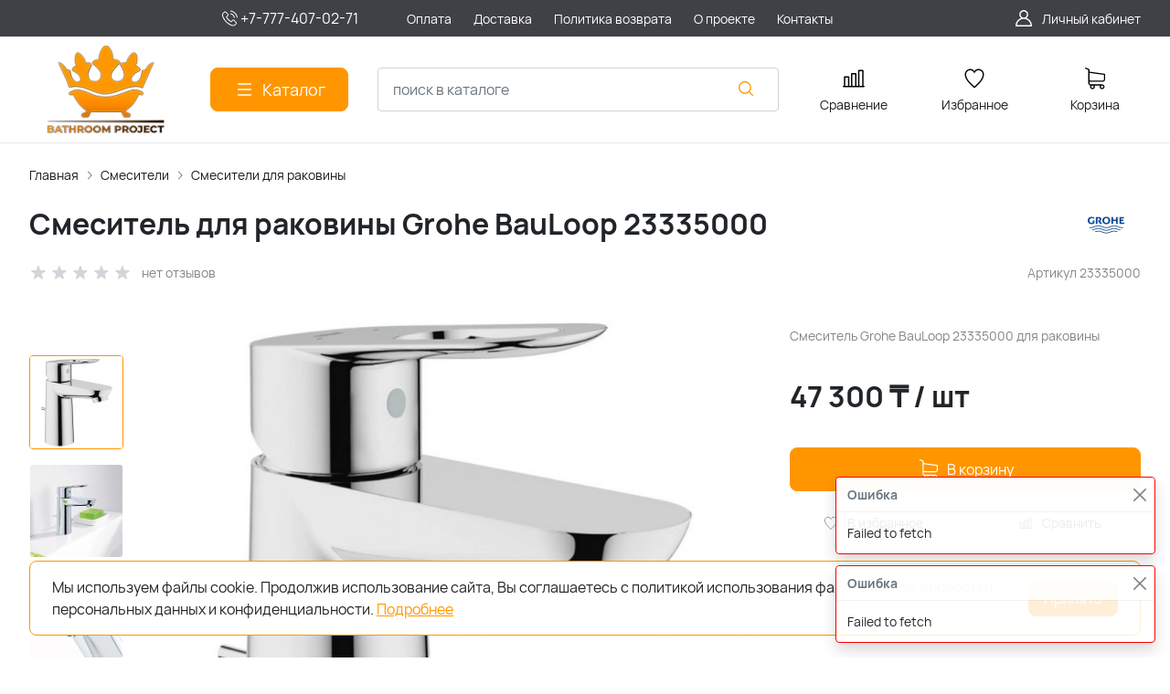

--- FILE ---
content_type: text/html; charset=utf-8
request_url: https://www.google.com/recaptcha/api2/anchor?ar=1&k=6LcetnEqAAAAANgYUfVS0ayZxPnjODZVSnxq9Yci&co=aHR0cHM6Ly9iLXByb2plY3Qua3o6NDQz&hl=en&v=PoyoqOPhxBO7pBk68S4YbpHZ&size=invisible&anchor-ms=20000&execute-ms=30000&cb=xqbnvaq62hxa
body_size: 48901
content:
<!DOCTYPE HTML><html dir="ltr" lang="en"><head><meta http-equiv="Content-Type" content="text/html; charset=UTF-8">
<meta http-equiv="X-UA-Compatible" content="IE=edge">
<title>reCAPTCHA</title>
<style type="text/css">
/* cyrillic-ext */
@font-face {
  font-family: 'Roboto';
  font-style: normal;
  font-weight: 400;
  font-stretch: 100%;
  src: url(//fonts.gstatic.com/s/roboto/v48/KFO7CnqEu92Fr1ME7kSn66aGLdTylUAMa3GUBHMdazTgWw.woff2) format('woff2');
  unicode-range: U+0460-052F, U+1C80-1C8A, U+20B4, U+2DE0-2DFF, U+A640-A69F, U+FE2E-FE2F;
}
/* cyrillic */
@font-face {
  font-family: 'Roboto';
  font-style: normal;
  font-weight: 400;
  font-stretch: 100%;
  src: url(//fonts.gstatic.com/s/roboto/v48/KFO7CnqEu92Fr1ME7kSn66aGLdTylUAMa3iUBHMdazTgWw.woff2) format('woff2');
  unicode-range: U+0301, U+0400-045F, U+0490-0491, U+04B0-04B1, U+2116;
}
/* greek-ext */
@font-face {
  font-family: 'Roboto';
  font-style: normal;
  font-weight: 400;
  font-stretch: 100%;
  src: url(//fonts.gstatic.com/s/roboto/v48/KFO7CnqEu92Fr1ME7kSn66aGLdTylUAMa3CUBHMdazTgWw.woff2) format('woff2');
  unicode-range: U+1F00-1FFF;
}
/* greek */
@font-face {
  font-family: 'Roboto';
  font-style: normal;
  font-weight: 400;
  font-stretch: 100%;
  src: url(//fonts.gstatic.com/s/roboto/v48/KFO7CnqEu92Fr1ME7kSn66aGLdTylUAMa3-UBHMdazTgWw.woff2) format('woff2');
  unicode-range: U+0370-0377, U+037A-037F, U+0384-038A, U+038C, U+038E-03A1, U+03A3-03FF;
}
/* math */
@font-face {
  font-family: 'Roboto';
  font-style: normal;
  font-weight: 400;
  font-stretch: 100%;
  src: url(//fonts.gstatic.com/s/roboto/v48/KFO7CnqEu92Fr1ME7kSn66aGLdTylUAMawCUBHMdazTgWw.woff2) format('woff2');
  unicode-range: U+0302-0303, U+0305, U+0307-0308, U+0310, U+0312, U+0315, U+031A, U+0326-0327, U+032C, U+032F-0330, U+0332-0333, U+0338, U+033A, U+0346, U+034D, U+0391-03A1, U+03A3-03A9, U+03B1-03C9, U+03D1, U+03D5-03D6, U+03F0-03F1, U+03F4-03F5, U+2016-2017, U+2034-2038, U+203C, U+2040, U+2043, U+2047, U+2050, U+2057, U+205F, U+2070-2071, U+2074-208E, U+2090-209C, U+20D0-20DC, U+20E1, U+20E5-20EF, U+2100-2112, U+2114-2115, U+2117-2121, U+2123-214F, U+2190, U+2192, U+2194-21AE, U+21B0-21E5, U+21F1-21F2, U+21F4-2211, U+2213-2214, U+2216-22FF, U+2308-230B, U+2310, U+2319, U+231C-2321, U+2336-237A, U+237C, U+2395, U+239B-23B7, U+23D0, U+23DC-23E1, U+2474-2475, U+25AF, U+25B3, U+25B7, U+25BD, U+25C1, U+25CA, U+25CC, U+25FB, U+266D-266F, U+27C0-27FF, U+2900-2AFF, U+2B0E-2B11, U+2B30-2B4C, U+2BFE, U+3030, U+FF5B, U+FF5D, U+1D400-1D7FF, U+1EE00-1EEFF;
}
/* symbols */
@font-face {
  font-family: 'Roboto';
  font-style: normal;
  font-weight: 400;
  font-stretch: 100%;
  src: url(//fonts.gstatic.com/s/roboto/v48/KFO7CnqEu92Fr1ME7kSn66aGLdTylUAMaxKUBHMdazTgWw.woff2) format('woff2');
  unicode-range: U+0001-000C, U+000E-001F, U+007F-009F, U+20DD-20E0, U+20E2-20E4, U+2150-218F, U+2190, U+2192, U+2194-2199, U+21AF, U+21E6-21F0, U+21F3, U+2218-2219, U+2299, U+22C4-22C6, U+2300-243F, U+2440-244A, U+2460-24FF, U+25A0-27BF, U+2800-28FF, U+2921-2922, U+2981, U+29BF, U+29EB, U+2B00-2BFF, U+4DC0-4DFF, U+FFF9-FFFB, U+10140-1018E, U+10190-1019C, U+101A0, U+101D0-101FD, U+102E0-102FB, U+10E60-10E7E, U+1D2C0-1D2D3, U+1D2E0-1D37F, U+1F000-1F0FF, U+1F100-1F1AD, U+1F1E6-1F1FF, U+1F30D-1F30F, U+1F315, U+1F31C, U+1F31E, U+1F320-1F32C, U+1F336, U+1F378, U+1F37D, U+1F382, U+1F393-1F39F, U+1F3A7-1F3A8, U+1F3AC-1F3AF, U+1F3C2, U+1F3C4-1F3C6, U+1F3CA-1F3CE, U+1F3D4-1F3E0, U+1F3ED, U+1F3F1-1F3F3, U+1F3F5-1F3F7, U+1F408, U+1F415, U+1F41F, U+1F426, U+1F43F, U+1F441-1F442, U+1F444, U+1F446-1F449, U+1F44C-1F44E, U+1F453, U+1F46A, U+1F47D, U+1F4A3, U+1F4B0, U+1F4B3, U+1F4B9, U+1F4BB, U+1F4BF, U+1F4C8-1F4CB, U+1F4D6, U+1F4DA, U+1F4DF, U+1F4E3-1F4E6, U+1F4EA-1F4ED, U+1F4F7, U+1F4F9-1F4FB, U+1F4FD-1F4FE, U+1F503, U+1F507-1F50B, U+1F50D, U+1F512-1F513, U+1F53E-1F54A, U+1F54F-1F5FA, U+1F610, U+1F650-1F67F, U+1F687, U+1F68D, U+1F691, U+1F694, U+1F698, U+1F6AD, U+1F6B2, U+1F6B9-1F6BA, U+1F6BC, U+1F6C6-1F6CF, U+1F6D3-1F6D7, U+1F6E0-1F6EA, U+1F6F0-1F6F3, U+1F6F7-1F6FC, U+1F700-1F7FF, U+1F800-1F80B, U+1F810-1F847, U+1F850-1F859, U+1F860-1F887, U+1F890-1F8AD, U+1F8B0-1F8BB, U+1F8C0-1F8C1, U+1F900-1F90B, U+1F93B, U+1F946, U+1F984, U+1F996, U+1F9E9, U+1FA00-1FA6F, U+1FA70-1FA7C, U+1FA80-1FA89, U+1FA8F-1FAC6, U+1FACE-1FADC, U+1FADF-1FAE9, U+1FAF0-1FAF8, U+1FB00-1FBFF;
}
/* vietnamese */
@font-face {
  font-family: 'Roboto';
  font-style: normal;
  font-weight: 400;
  font-stretch: 100%;
  src: url(//fonts.gstatic.com/s/roboto/v48/KFO7CnqEu92Fr1ME7kSn66aGLdTylUAMa3OUBHMdazTgWw.woff2) format('woff2');
  unicode-range: U+0102-0103, U+0110-0111, U+0128-0129, U+0168-0169, U+01A0-01A1, U+01AF-01B0, U+0300-0301, U+0303-0304, U+0308-0309, U+0323, U+0329, U+1EA0-1EF9, U+20AB;
}
/* latin-ext */
@font-face {
  font-family: 'Roboto';
  font-style: normal;
  font-weight: 400;
  font-stretch: 100%;
  src: url(//fonts.gstatic.com/s/roboto/v48/KFO7CnqEu92Fr1ME7kSn66aGLdTylUAMa3KUBHMdazTgWw.woff2) format('woff2');
  unicode-range: U+0100-02BA, U+02BD-02C5, U+02C7-02CC, U+02CE-02D7, U+02DD-02FF, U+0304, U+0308, U+0329, U+1D00-1DBF, U+1E00-1E9F, U+1EF2-1EFF, U+2020, U+20A0-20AB, U+20AD-20C0, U+2113, U+2C60-2C7F, U+A720-A7FF;
}
/* latin */
@font-face {
  font-family: 'Roboto';
  font-style: normal;
  font-weight: 400;
  font-stretch: 100%;
  src: url(//fonts.gstatic.com/s/roboto/v48/KFO7CnqEu92Fr1ME7kSn66aGLdTylUAMa3yUBHMdazQ.woff2) format('woff2');
  unicode-range: U+0000-00FF, U+0131, U+0152-0153, U+02BB-02BC, U+02C6, U+02DA, U+02DC, U+0304, U+0308, U+0329, U+2000-206F, U+20AC, U+2122, U+2191, U+2193, U+2212, U+2215, U+FEFF, U+FFFD;
}
/* cyrillic-ext */
@font-face {
  font-family: 'Roboto';
  font-style: normal;
  font-weight: 500;
  font-stretch: 100%;
  src: url(//fonts.gstatic.com/s/roboto/v48/KFO7CnqEu92Fr1ME7kSn66aGLdTylUAMa3GUBHMdazTgWw.woff2) format('woff2');
  unicode-range: U+0460-052F, U+1C80-1C8A, U+20B4, U+2DE0-2DFF, U+A640-A69F, U+FE2E-FE2F;
}
/* cyrillic */
@font-face {
  font-family: 'Roboto';
  font-style: normal;
  font-weight: 500;
  font-stretch: 100%;
  src: url(//fonts.gstatic.com/s/roboto/v48/KFO7CnqEu92Fr1ME7kSn66aGLdTylUAMa3iUBHMdazTgWw.woff2) format('woff2');
  unicode-range: U+0301, U+0400-045F, U+0490-0491, U+04B0-04B1, U+2116;
}
/* greek-ext */
@font-face {
  font-family: 'Roboto';
  font-style: normal;
  font-weight: 500;
  font-stretch: 100%;
  src: url(//fonts.gstatic.com/s/roboto/v48/KFO7CnqEu92Fr1ME7kSn66aGLdTylUAMa3CUBHMdazTgWw.woff2) format('woff2');
  unicode-range: U+1F00-1FFF;
}
/* greek */
@font-face {
  font-family: 'Roboto';
  font-style: normal;
  font-weight: 500;
  font-stretch: 100%;
  src: url(//fonts.gstatic.com/s/roboto/v48/KFO7CnqEu92Fr1ME7kSn66aGLdTylUAMa3-UBHMdazTgWw.woff2) format('woff2');
  unicode-range: U+0370-0377, U+037A-037F, U+0384-038A, U+038C, U+038E-03A1, U+03A3-03FF;
}
/* math */
@font-face {
  font-family: 'Roboto';
  font-style: normal;
  font-weight: 500;
  font-stretch: 100%;
  src: url(//fonts.gstatic.com/s/roboto/v48/KFO7CnqEu92Fr1ME7kSn66aGLdTylUAMawCUBHMdazTgWw.woff2) format('woff2');
  unicode-range: U+0302-0303, U+0305, U+0307-0308, U+0310, U+0312, U+0315, U+031A, U+0326-0327, U+032C, U+032F-0330, U+0332-0333, U+0338, U+033A, U+0346, U+034D, U+0391-03A1, U+03A3-03A9, U+03B1-03C9, U+03D1, U+03D5-03D6, U+03F0-03F1, U+03F4-03F5, U+2016-2017, U+2034-2038, U+203C, U+2040, U+2043, U+2047, U+2050, U+2057, U+205F, U+2070-2071, U+2074-208E, U+2090-209C, U+20D0-20DC, U+20E1, U+20E5-20EF, U+2100-2112, U+2114-2115, U+2117-2121, U+2123-214F, U+2190, U+2192, U+2194-21AE, U+21B0-21E5, U+21F1-21F2, U+21F4-2211, U+2213-2214, U+2216-22FF, U+2308-230B, U+2310, U+2319, U+231C-2321, U+2336-237A, U+237C, U+2395, U+239B-23B7, U+23D0, U+23DC-23E1, U+2474-2475, U+25AF, U+25B3, U+25B7, U+25BD, U+25C1, U+25CA, U+25CC, U+25FB, U+266D-266F, U+27C0-27FF, U+2900-2AFF, U+2B0E-2B11, U+2B30-2B4C, U+2BFE, U+3030, U+FF5B, U+FF5D, U+1D400-1D7FF, U+1EE00-1EEFF;
}
/* symbols */
@font-face {
  font-family: 'Roboto';
  font-style: normal;
  font-weight: 500;
  font-stretch: 100%;
  src: url(//fonts.gstatic.com/s/roboto/v48/KFO7CnqEu92Fr1ME7kSn66aGLdTylUAMaxKUBHMdazTgWw.woff2) format('woff2');
  unicode-range: U+0001-000C, U+000E-001F, U+007F-009F, U+20DD-20E0, U+20E2-20E4, U+2150-218F, U+2190, U+2192, U+2194-2199, U+21AF, U+21E6-21F0, U+21F3, U+2218-2219, U+2299, U+22C4-22C6, U+2300-243F, U+2440-244A, U+2460-24FF, U+25A0-27BF, U+2800-28FF, U+2921-2922, U+2981, U+29BF, U+29EB, U+2B00-2BFF, U+4DC0-4DFF, U+FFF9-FFFB, U+10140-1018E, U+10190-1019C, U+101A0, U+101D0-101FD, U+102E0-102FB, U+10E60-10E7E, U+1D2C0-1D2D3, U+1D2E0-1D37F, U+1F000-1F0FF, U+1F100-1F1AD, U+1F1E6-1F1FF, U+1F30D-1F30F, U+1F315, U+1F31C, U+1F31E, U+1F320-1F32C, U+1F336, U+1F378, U+1F37D, U+1F382, U+1F393-1F39F, U+1F3A7-1F3A8, U+1F3AC-1F3AF, U+1F3C2, U+1F3C4-1F3C6, U+1F3CA-1F3CE, U+1F3D4-1F3E0, U+1F3ED, U+1F3F1-1F3F3, U+1F3F5-1F3F7, U+1F408, U+1F415, U+1F41F, U+1F426, U+1F43F, U+1F441-1F442, U+1F444, U+1F446-1F449, U+1F44C-1F44E, U+1F453, U+1F46A, U+1F47D, U+1F4A3, U+1F4B0, U+1F4B3, U+1F4B9, U+1F4BB, U+1F4BF, U+1F4C8-1F4CB, U+1F4D6, U+1F4DA, U+1F4DF, U+1F4E3-1F4E6, U+1F4EA-1F4ED, U+1F4F7, U+1F4F9-1F4FB, U+1F4FD-1F4FE, U+1F503, U+1F507-1F50B, U+1F50D, U+1F512-1F513, U+1F53E-1F54A, U+1F54F-1F5FA, U+1F610, U+1F650-1F67F, U+1F687, U+1F68D, U+1F691, U+1F694, U+1F698, U+1F6AD, U+1F6B2, U+1F6B9-1F6BA, U+1F6BC, U+1F6C6-1F6CF, U+1F6D3-1F6D7, U+1F6E0-1F6EA, U+1F6F0-1F6F3, U+1F6F7-1F6FC, U+1F700-1F7FF, U+1F800-1F80B, U+1F810-1F847, U+1F850-1F859, U+1F860-1F887, U+1F890-1F8AD, U+1F8B0-1F8BB, U+1F8C0-1F8C1, U+1F900-1F90B, U+1F93B, U+1F946, U+1F984, U+1F996, U+1F9E9, U+1FA00-1FA6F, U+1FA70-1FA7C, U+1FA80-1FA89, U+1FA8F-1FAC6, U+1FACE-1FADC, U+1FADF-1FAE9, U+1FAF0-1FAF8, U+1FB00-1FBFF;
}
/* vietnamese */
@font-face {
  font-family: 'Roboto';
  font-style: normal;
  font-weight: 500;
  font-stretch: 100%;
  src: url(//fonts.gstatic.com/s/roboto/v48/KFO7CnqEu92Fr1ME7kSn66aGLdTylUAMa3OUBHMdazTgWw.woff2) format('woff2');
  unicode-range: U+0102-0103, U+0110-0111, U+0128-0129, U+0168-0169, U+01A0-01A1, U+01AF-01B0, U+0300-0301, U+0303-0304, U+0308-0309, U+0323, U+0329, U+1EA0-1EF9, U+20AB;
}
/* latin-ext */
@font-face {
  font-family: 'Roboto';
  font-style: normal;
  font-weight: 500;
  font-stretch: 100%;
  src: url(//fonts.gstatic.com/s/roboto/v48/KFO7CnqEu92Fr1ME7kSn66aGLdTylUAMa3KUBHMdazTgWw.woff2) format('woff2');
  unicode-range: U+0100-02BA, U+02BD-02C5, U+02C7-02CC, U+02CE-02D7, U+02DD-02FF, U+0304, U+0308, U+0329, U+1D00-1DBF, U+1E00-1E9F, U+1EF2-1EFF, U+2020, U+20A0-20AB, U+20AD-20C0, U+2113, U+2C60-2C7F, U+A720-A7FF;
}
/* latin */
@font-face {
  font-family: 'Roboto';
  font-style: normal;
  font-weight: 500;
  font-stretch: 100%;
  src: url(//fonts.gstatic.com/s/roboto/v48/KFO7CnqEu92Fr1ME7kSn66aGLdTylUAMa3yUBHMdazQ.woff2) format('woff2');
  unicode-range: U+0000-00FF, U+0131, U+0152-0153, U+02BB-02BC, U+02C6, U+02DA, U+02DC, U+0304, U+0308, U+0329, U+2000-206F, U+20AC, U+2122, U+2191, U+2193, U+2212, U+2215, U+FEFF, U+FFFD;
}
/* cyrillic-ext */
@font-face {
  font-family: 'Roboto';
  font-style: normal;
  font-weight: 900;
  font-stretch: 100%;
  src: url(//fonts.gstatic.com/s/roboto/v48/KFO7CnqEu92Fr1ME7kSn66aGLdTylUAMa3GUBHMdazTgWw.woff2) format('woff2');
  unicode-range: U+0460-052F, U+1C80-1C8A, U+20B4, U+2DE0-2DFF, U+A640-A69F, U+FE2E-FE2F;
}
/* cyrillic */
@font-face {
  font-family: 'Roboto';
  font-style: normal;
  font-weight: 900;
  font-stretch: 100%;
  src: url(//fonts.gstatic.com/s/roboto/v48/KFO7CnqEu92Fr1ME7kSn66aGLdTylUAMa3iUBHMdazTgWw.woff2) format('woff2');
  unicode-range: U+0301, U+0400-045F, U+0490-0491, U+04B0-04B1, U+2116;
}
/* greek-ext */
@font-face {
  font-family: 'Roboto';
  font-style: normal;
  font-weight: 900;
  font-stretch: 100%;
  src: url(//fonts.gstatic.com/s/roboto/v48/KFO7CnqEu92Fr1ME7kSn66aGLdTylUAMa3CUBHMdazTgWw.woff2) format('woff2');
  unicode-range: U+1F00-1FFF;
}
/* greek */
@font-face {
  font-family: 'Roboto';
  font-style: normal;
  font-weight: 900;
  font-stretch: 100%;
  src: url(//fonts.gstatic.com/s/roboto/v48/KFO7CnqEu92Fr1ME7kSn66aGLdTylUAMa3-UBHMdazTgWw.woff2) format('woff2');
  unicode-range: U+0370-0377, U+037A-037F, U+0384-038A, U+038C, U+038E-03A1, U+03A3-03FF;
}
/* math */
@font-face {
  font-family: 'Roboto';
  font-style: normal;
  font-weight: 900;
  font-stretch: 100%;
  src: url(//fonts.gstatic.com/s/roboto/v48/KFO7CnqEu92Fr1ME7kSn66aGLdTylUAMawCUBHMdazTgWw.woff2) format('woff2');
  unicode-range: U+0302-0303, U+0305, U+0307-0308, U+0310, U+0312, U+0315, U+031A, U+0326-0327, U+032C, U+032F-0330, U+0332-0333, U+0338, U+033A, U+0346, U+034D, U+0391-03A1, U+03A3-03A9, U+03B1-03C9, U+03D1, U+03D5-03D6, U+03F0-03F1, U+03F4-03F5, U+2016-2017, U+2034-2038, U+203C, U+2040, U+2043, U+2047, U+2050, U+2057, U+205F, U+2070-2071, U+2074-208E, U+2090-209C, U+20D0-20DC, U+20E1, U+20E5-20EF, U+2100-2112, U+2114-2115, U+2117-2121, U+2123-214F, U+2190, U+2192, U+2194-21AE, U+21B0-21E5, U+21F1-21F2, U+21F4-2211, U+2213-2214, U+2216-22FF, U+2308-230B, U+2310, U+2319, U+231C-2321, U+2336-237A, U+237C, U+2395, U+239B-23B7, U+23D0, U+23DC-23E1, U+2474-2475, U+25AF, U+25B3, U+25B7, U+25BD, U+25C1, U+25CA, U+25CC, U+25FB, U+266D-266F, U+27C0-27FF, U+2900-2AFF, U+2B0E-2B11, U+2B30-2B4C, U+2BFE, U+3030, U+FF5B, U+FF5D, U+1D400-1D7FF, U+1EE00-1EEFF;
}
/* symbols */
@font-face {
  font-family: 'Roboto';
  font-style: normal;
  font-weight: 900;
  font-stretch: 100%;
  src: url(//fonts.gstatic.com/s/roboto/v48/KFO7CnqEu92Fr1ME7kSn66aGLdTylUAMaxKUBHMdazTgWw.woff2) format('woff2');
  unicode-range: U+0001-000C, U+000E-001F, U+007F-009F, U+20DD-20E0, U+20E2-20E4, U+2150-218F, U+2190, U+2192, U+2194-2199, U+21AF, U+21E6-21F0, U+21F3, U+2218-2219, U+2299, U+22C4-22C6, U+2300-243F, U+2440-244A, U+2460-24FF, U+25A0-27BF, U+2800-28FF, U+2921-2922, U+2981, U+29BF, U+29EB, U+2B00-2BFF, U+4DC0-4DFF, U+FFF9-FFFB, U+10140-1018E, U+10190-1019C, U+101A0, U+101D0-101FD, U+102E0-102FB, U+10E60-10E7E, U+1D2C0-1D2D3, U+1D2E0-1D37F, U+1F000-1F0FF, U+1F100-1F1AD, U+1F1E6-1F1FF, U+1F30D-1F30F, U+1F315, U+1F31C, U+1F31E, U+1F320-1F32C, U+1F336, U+1F378, U+1F37D, U+1F382, U+1F393-1F39F, U+1F3A7-1F3A8, U+1F3AC-1F3AF, U+1F3C2, U+1F3C4-1F3C6, U+1F3CA-1F3CE, U+1F3D4-1F3E0, U+1F3ED, U+1F3F1-1F3F3, U+1F3F5-1F3F7, U+1F408, U+1F415, U+1F41F, U+1F426, U+1F43F, U+1F441-1F442, U+1F444, U+1F446-1F449, U+1F44C-1F44E, U+1F453, U+1F46A, U+1F47D, U+1F4A3, U+1F4B0, U+1F4B3, U+1F4B9, U+1F4BB, U+1F4BF, U+1F4C8-1F4CB, U+1F4D6, U+1F4DA, U+1F4DF, U+1F4E3-1F4E6, U+1F4EA-1F4ED, U+1F4F7, U+1F4F9-1F4FB, U+1F4FD-1F4FE, U+1F503, U+1F507-1F50B, U+1F50D, U+1F512-1F513, U+1F53E-1F54A, U+1F54F-1F5FA, U+1F610, U+1F650-1F67F, U+1F687, U+1F68D, U+1F691, U+1F694, U+1F698, U+1F6AD, U+1F6B2, U+1F6B9-1F6BA, U+1F6BC, U+1F6C6-1F6CF, U+1F6D3-1F6D7, U+1F6E0-1F6EA, U+1F6F0-1F6F3, U+1F6F7-1F6FC, U+1F700-1F7FF, U+1F800-1F80B, U+1F810-1F847, U+1F850-1F859, U+1F860-1F887, U+1F890-1F8AD, U+1F8B0-1F8BB, U+1F8C0-1F8C1, U+1F900-1F90B, U+1F93B, U+1F946, U+1F984, U+1F996, U+1F9E9, U+1FA00-1FA6F, U+1FA70-1FA7C, U+1FA80-1FA89, U+1FA8F-1FAC6, U+1FACE-1FADC, U+1FADF-1FAE9, U+1FAF0-1FAF8, U+1FB00-1FBFF;
}
/* vietnamese */
@font-face {
  font-family: 'Roboto';
  font-style: normal;
  font-weight: 900;
  font-stretch: 100%;
  src: url(//fonts.gstatic.com/s/roboto/v48/KFO7CnqEu92Fr1ME7kSn66aGLdTylUAMa3OUBHMdazTgWw.woff2) format('woff2');
  unicode-range: U+0102-0103, U+0110-0111, U+0128-0129, U+0168-0169, U+01A0-01A1, U+01AF-01B0, U+0300-0301, U+0303-0304, U+0308-0309, U+0323, U+0329, U+1EA0-1EF9, U+20AB;
}
/* latin-ext */
@font-face {
  font-family: 'Roboto';
  font-style: normal;
  font-weight: 900;
  font-stretch: 100%;
  src: url(//fonts.gstatic.com/s/roboto/v48/KFO7CnqEu92Fr1ME7kSn66aGLdTylUAMa3KUBHMdazTgWw.woff2) format('woff2');
  unicode-range: U+0100-02BA, U+02BD-02C5, U+02C7-02CC, U+02CE-02D7, U+02DD-02FF, U+0304, U+0308, U+0329, U+1D00-1DBF, U+1E00-1E9F, U+1EF2-1EFF, U+2020, U+20A0-20AB, U+20AD-20C0, U+2113, U+2C60-2C7F, U+A720-A7FF;
}
/* latin */
@font-face {
  font-family: 'Roboto';
  font-style: normal;
  font-weight: 900;
  font-stretch: 100%;
  src: url(//fonts.gstatic.com/s/roboto/v48/KFO7CnqEu92Fr1ME7kSn66aGLdTylUAMa3yUBHMdazQ.woff2) format('woff2');
  unicode-range: U+0000-00FF, U+0131, U+0152-0153, U+02BB-02BC, U+02C6, U+02DA, U+02DC, U+0304, U+0308, U+0329, U+2000-206F, U+20AC, U+2122, U+2191, U+2193, U+2212, U+2215, U+FEFF, U+FFFD;
}

</style>
<link rel="stylesheet" type="text/css" href="https://www.gstatic.com/recaptcha/releases/PoyoqOPhxBO7pBk68S4YbpHZ/styles__ltr.css">
<script nonce="9PxLyo8O-Ycnq0FmChNAVA" type="text/javascript">window['__recaptcha_api'] = 'https://www.google.com/recaptcha/api2/';</script>
<script type="text/javascript" src="https://www.gstatic.com/recaptcha/releases/PoyoqOPhxBO7pBk68S4YbpHZ/recaptcha__en.js" nonce="9PxLyo8O-Ycnq0FmChNAVA">
      
    </script></head>
<body><div id="rc-anchor-alert" class="rc-anchor-alert"></div>
<input type="hidden" id="recaptcha-token" value="[base64]">
<script type="text/javascript" nonce="9PxLyo8O-Ycnq0FmChNAVA">
      recaptcha.anchor.Main.init("[\x22ainput\x22,[\x22bgdata\x22,\x22\x22,\[base64]/[base64]/[base64]/[base64]/[base64]/[base64]/KGcoTywyNTMsTy5PKSxVRyhPLEMpKTpnKE8sMjUzLEMpLE8pKSxsKSksTykpfSxieT1mdW5jdGlvbihDLE8sdSxsKXtmb3IobD0odT1SKEMpLDApO08+MDtPLS0pbD1sPDw4fFooQyk7ZyhDLHUsbCl9LFVHPWZ1bmN0aW9uKEMsTyl7Qy5pLmxlbmd0aD4xMDQ/[base64]/[base64]/[base64]/[base64]/[base64]/[base64]/[base64]\\u003d\x22,\[base64]\x22,\x22Zgliw6ZELmHCm8KrFcOHwqzCoMKMw5/Doy4ow5vCs8KYwrgLw6jCgQLCm8OIwrPCgMKDwqc3MSXCsFBYasOubsKwaMKCNsO0XsO7w6RqEAXDhcKWbMOWZgF3A8Kvw4wLw63CrcKgwqcww7PDo8O7w7/DnHdsQwdgVDxoOy7Dl8Oqw6DCrcO8SBZEACDCtMKGKk15w75ZYkhYw7QUUy9YDsKtw7/CojYzaMOmYMOLY8K2w5txw7PDrSZ6w5vDpsOaYcKWFcKHI8O/[base64]/Do8Oxw6IfdxLCkWHCtU4Hwq9XZcKZB8KAL17Dv8KNwoIawqZtdFXCo0bCicK8Gyd4AQwfOk3ClMKxwrQ5w5rCnsKpwpwgOCczP3sWY8O1AMOSw515fcKKw7kYwotbw7nDiSDDkArCgsKAV30sw7/[base64]/wpcQamRhw606wq7CqMO5w4dzB8KKYMODDMKjKVfChWzDqwMtw7LCpsOzbikEQmrDsxIgL2fCusKYT0zDoDnDlU/CkmoNw7xKbD/CpMODWcKNw5vCjsK1w5XCsl8/JMKTVyHDocKxw4/CjyHCpCrClsOyVsO9VcKNw4Bbwr/[base64]/DlMKhPHAPw53CtMOUw5kkXg9delXClTJrw5TCnMKPeGzClnVjFwrDtVrDgMKdMQ5iKVjDsn8rw5kswr3CqcO8wr/DuHzDjsK2LsOFw5HCvSINwonCtXrDg1YQQ1TDjyNHwoEeMsOTw6UCw7pywooTw500wqp2KMKbw44/w7jDm2YYPybCqcKoc8OifMOPw6shF8OeTQrCkX0YwrnCrAXDsRdBw7caw6snKTUSVCHDrDrDoMOmQMO+YTLDjcKjw6FRLANQw5jClMKrbQ3DljpDwqrDocKuwqPCusKHWcKhVm1CbRZywoMEwpJOw6tZwpjCvH3Dp3zDkDBfw7nCkE84w4xdbFECwqfCsG/DkcKwExx4DXHDq0zCmcKkBGTDhsOzw6wZcAI5wpk3bsKCTcKCwoxQw4YDbMOcZcKHwoxmwp/CiXHCqMKYwoMRSMKUw55zXjTDp2phaMOFYMOsPsOoQcKdQkPDlAvDvH7Ds2XDgh7DvsOVw7pDw6BIwqLCr8K/w4vCsmlqw6YYKcKWwoHDmsKywrDCvwIQdsKsc8KYw4Y2Ay/Dj8O2wrgKMcKzf8O1OkHDocKNw5dLCGVKWWnCrhnDhMOzEBDDnH92w6jCggDCjDPClsOzHBPDi2HCrsOfQkgewqsRw58dOsOuYl1kwr/CuGHClsKPNlXChlfCti5DwrDDjlfCksOQwobCuj58ScKjd8KIw79xb8KEw4cBScK3woPDpxogRDAYWE/DtzB+wokcOVMea0Qpw78vwrnDiz5uPcOYaUXDhBnCtgLDmcOXV8Oiw6x1QWNZwr4LBlUFVMKhd0Mvw4/CtBBQw6lNF8KJLQ0TD8OXw5jDg8OOwonDmcOQacOYwqNYQ8KVw6HDp8Ojwo3DlxkMWETCsEYiwoTCmGPDsRV3wrczLMODwp/[base64]/CixjCpGfDgMOhBmHCpsKMGx7CoVzCt1RZJMOgwo/Cu0LDqngHM3jDoF/DjcKKwpwDJENVXMKUTcOUw5PCvMOHehTDqiLChMOkL8OAw43DsMKFVjfDsm7CkVxBwojCp8KvR8O8OWk6XzvCl8KYFsOkKsKhNX/CjMK9CMKzGCnCswTCssODFcK/wqtGwqDClsOWwrXCshEQJFLDs2drwrjCtcKnX8KmwonDrzTCpMKBwrXDi8O5LVzDi8OuBVsbw7UdCFTCkcOiw4/Di8KMG3Nxw54lw7/Ch314w58+WG/CpwI6w6XDtFHDsB/DlMOsZjvDscKbwojDu8Kdw4oKGjZNw4koD8OWR8KHGlzCkMOkwqzCtMOGOsOLw78FIsOFwp/[base64]/CoE44bEwCwqNFSg/Cv8KdD2pILXxDwrUHw77CjMO3NzLCm8OsQ0/DjMOjw6XCj3XCq8KeasKobMKUwqxMwoYNw7PDrCnCkinCsMKEw5s1REtJMcKjwrrDsmTDlMKUOjvDmXsQw4XDo8OcwrJEw6bCoMOBwofClk7DmXU5YWrCgR0AUcKJVcKBwqMYVcKrccOuBHMuw7DCoMObPhDCl8ONwrEgUkLDtsOvw4R/wrItKcKIWcKcDVDCrFJ9E8K3w6rDik53UMOzLMOIw68oScKzwr8JR1gkwp0LNmvCmcOaw7ZBREzDsnZSODbDmyhBLsO9wovCsyIfw53CnMKhw7gMWcOKw4HCtMO3HsO8w7/Cgw3Dkh4GLsKSwqw4w7BdLMKcwqE6SsKvw5fCll1/ARXDiiQaSWgqw6/CoWDCjMK4w47DpFRcM8KZPVrCgFDDklbDjxrDuBjDiMKkw5bDkQJmwoRLLsOdwpTCo2/CgsOlLMOMw7/CphU9dxHDjsOawq3DlXIKKUvDuMKOZMK1wq16wpvCu8KbXVbCrHPDkhjCucKUwrHDukBHTsOVdsOEEMKYw4pywqbCnDbDgcOCw5RgI8KgYsKdQcK4cMKfwrVww493w6J1aMOEwoHDp8KDw7F+wpLDvMOnw4ltwowAwpN4w5fDmXdYw4Y6w4rDosKIwpbCqjfDsEPClw/DhUDDrcOJwoXDpcKEwppafBg5AxBfTWjCtSPDosO3w7bDhMKHT8KIwq1sMwvCn0opbHvDvExEZsOLLsKzAx/CiWbDky/CmmrDqTLCjMOzKVRfw7LDsMOxD33CicKQa8OPwr0uwrrDscOqwpjDtsKNwp7CssKlHcKcbSbDuMKZESsjw7vDr3vCu8KjBsOlw7Yfwq/Cg8Oww5QawrbCoFYfHMOtw7wdUAM/DXZMTXAwUsOdw65GbznDrxzCqi0+RDnCsMOCwppSRioxwpQ5Hx5iawcgw4Bkw6YgwrAowoPCmD7DjFHClRPDuzzDtFdhESsCJ3nCuRIiHMOsw47DhmLCh8O6RsO1IsKCw4nDlcKCcsK8w61/wpDDkibCvsKEWx0OFxUkwqMpBARNw4IawrA6XsK7MsKcw7McExHCuxTCqHfCgMOpw7B2URN8wqzDpcOBOsOiBcKQwozChcKDG08LIxLDuyfCqsKje8OoeMKDMlLCosK7QsOZbMKnMMK4w5PDpzTCvHs3VsKfwqLCkCjCtTkuwqzCv8O/wrPCm8KSEHbCocKMwr4Yw5TCvMO7w7nDrhzDlsOCwpTCuxfCjcOrwqTCoUzDpcOqdTnCk8OJwrzDsiDCgTjDiz9ww69FC8KNe8ODwoTDmxHCkcOuwqplYcK/w6bClcKNQ3lpwovDlHLCvsKFwqdvwqo0MMKdaMKMGcOMJQ8HwpVnKMOBwqvCqUzCpgcqwrfCmMK4O8OUw6otScKbTjlMwpcqwoMkTMKbHsO2UMOwQWJWwo/CsMKpGkUVfn1+GiR2aHHCjlNaE8OBcMOFwqXDlcKwJhBhfsOVHC4CasKIwqHDgn5PwpNxcRPCsmVbWl3CnMO4w6nDrMO4AyfCpF4HOFzCql/DgMKaGmvCgA0Vw7vCnMK0w6DDixXDkmUKw6vCpsKgwqERwq/CosOuIsOdIMK/wpnCocOHLW9tJBvCqcOoCcOXwq4cJ8KtBk3DmcO/HcKqGRbDhHfCr8Ocw7/DhmXCjMKrB8O/w4LCuxoxDjDCqwA0wo7CosK9SMOTFsKQH8Krw4LDsnrClsO+wo/[base64]/wqd6w4jDuMOJKMK7wpBow6EvEUc+wqUAHHHCiRXCuDbCl3HDjjnDgWAgw6LDohHDrsOZwpbCkibCtMK9QgtqwrFbw4k/[base64]/DtMOpUkjDjl91w7XDny42wrRJBXnDthRKw6gKUiXDvRPDqkvClERxFl8OXMOFw49bDsKpNDXDq8OhwpbDqMOTYsOaYcKbwp/DvyLDpcOgZW4Ow4PDhyfDv8OOPcKNAcOuw6LCt8KeGcKuwrrCuMK4SsKRw7/[base64]/[base64]/[base64]/wqHClsKWEALDqcOyw60AB8KsBh/[base64]/Cn8KNSwgGw54IAQ3Cl8OPw6wqw75+w5nCn3zCvMKlLEDCqD95Y8OhYjPDnigeVMK4w79uEyBmW8OBwr1nCMK5FsOhM1FaB3DCoMO8bcOFTFTCrcOCFw/[base64]/[base64]/[base64]/DhhXDs8OoRsK4woTCl3zClD3CslrDg0Fjwr4Le8Klw5nDs8KhwpsiwrnDj8K8XzJ9wrtoU8OHIjpJwq0Ow5/[base64]/[base64]/[base64]/[base64]/DtxZWw4waPsKtwqBmwovDm8OEwrl7awYXwqPCjMO/b27Cp8KqXsKKw5BnwoESEcOlRsOgecOqwr91RsO1U2rChmxcGHp8wofCuUIAw7zDj8KhbcKSQ8KpwqXDuMOaEHLDkcO6GXgyw7/Cn8OpNcKgFXHDk8KZUBXCosKCwp5BwpFnwpXChcOUVWJ2KMOFJlHCoTV0AMKZGBvCrcKIwoJfZDXDnk7CumfDuRvDtD5yw5taw5bDsWnCng9NRsOEZDwBw7/[base64]/Cl8KFTMKuLDFBwr4jZlJgw6HDnWPCpxHCssO3wrUDc1fCtcOaLcOQw6BrJXjCocOsGcKDw4fCpMO+XcKFRT4PS8OhcDMOw67CrsKMEsOww5kfJsOpFkM/[base64]/[base64]/[base64]/DunZwXMOuNcOAw7LDmsK4DVceF8O1DWkuw77Ci18/GWcJYEh7VUo3VcKwd8KNwrQDMsOSBMKbGsKsI8O7H8OFCsKuNcOZw7Y8wpocaMKuw4VNeCAfHn5SFsKzWBt/JW5vwqTDt8Ovw5xmw5Jpw4kwwo1aaAlkLHTDi8Kdw7YGaUzDqcOQc8KKw5vDm8O+YMK/[base64]/Ds8KwNMKZwrAaw4IFHcOHCATCk8KfIMKQIx9vworCt8OCFcK4w64Fwodrbjplw7fCogNdKcKdNMKOKV9hw4tOw7/Dk8OWf8O/w6tqYMObNMKsawBVwrnCl8KQKsKPOcKKdMOtEsOLQsOoR3dFG8OawoJZw7nCm8KQw6NIPz3CnsOUw57DtgdVEU5jwqPCtV8Ew4bDn1fDtsKowocfRQbCuMKgeQ/DpMOFeWfCkhXCsVxsN8KBw5/[base64]/[base64]/DhsKpwofCssOzw5Niwq3Ch1JlwonDsQ/CucKkYT/DjnLDrsOhMMOzOQk9w5MWw6gKOCnCrwVmwr4+w4xbIlUnXsOiM8OIZcK7M8ONw7gvw7DCscO+KkLCgn5JwowBVMKSw7DChwN+DkjCoRLCgmdGw4zCpy5wR8O7Mh/Ckk/DsmdcSwvCusO7w5B3LMKQAcKow5Ekwp0/w5ZjECEtwofDrsKXw7TCpmREw4PDvGUGagY4E8KPw5bDtmXCsGgxwrPDswAKR14vCMOpDULChcKewpnDlcKzZkXDnQ9gCcKOwookX3/Cu8KHwqhsC1AYWcOzw73DvibDncO0wrlXdBvCmhlZw61SwplPCsOydhrDtkHDlcOfwpURw7t6BzrDjMKob07DvsOlw7nCl8K7aCVlPcKBwq3DjGs4dk0mw5EVAmbDnX/CmgRkU8OnwqMmw7fCvFHDqXHCkQDDuhHCuhLDr8K7d8KSbiAcw74gGjV+w4crw6U/FMKOMFIlbltmBzUWwpDCmFrDkhjCucOnw6Rlwo97w7HDosKtw55qbMOkwrfDvsKOKiXCmXTDj8Orwrg8woIlw7YIAk/ChW9fw6c/[base64]/w70Xw7BLIsKwIT7DnH7DocO6w5UAw74Cw4Uaw4lVXztbK8KZXMKCwpclH1/[base64]/CtMONw4VTwqPDiMKNc8KJw4nDucOMwoEhwrTChcOaG1fDhG81woXDpcOsVVUyWMOoBW3DscKgwoBew5vDlcOBwrI6wrzCvldWw60qwpwZwrAOVh7DijvCn3/Dl3DChcKIN1XClBYSecKcUWDCi8OSw7FKMQM7V091BMO8w6DCj8O0C1zDihRMJ00lI3TCoycIeXc4HhNRXcOXb0vDiMK0KMO8w6vCjsO+fDt9FxLCsMKbYsKGw7vCtXPDtGXCpsOzw5XDmXxOJMK/w6TChDnCkDTCrMKJwojCmcKYa38oHF7DtgYTUhcHcsO9w6jDqFNtYhVOEhHDvsKZZMOfP8OeEsKcCcOVwpt4NSPDjcOsLmDDn8Kwwp8HPsOFw48rw6vCj213wrXDq1FpGMOFWMOoVsOkb1jCtU7DmSRuwq7DoTHCvV8qK1/Dq8K1F8KcVTfDqT10LMKAw49tMSLCqCxUwop8w4vCq8OMwrlXaWPCnRDCgydTw4bDjm4Hwr/DmmJpwo7Cjl5kw4bCmnoOwq0WwocLwokTw59dw787a8KUw7bDug/CncKjOMKsTcKkwr3CgTtQew8jc8Kzw4vDmcOWLMOMwpdIwpkDBVlYw4DCs2YDw6XCsQ5aw7nCtR5Qw5Maw4LDiE8Nwp8dwq7Ck8KgclTDsB5WacOVZsK5wqPCs8OmRgQMNsOQw7zCpgTDkcKZw7HDs8K4XMKiJW4BfRJcw5nCpEQ8wp/Ch8KLwoI4wowdwrzCp3LCqsOnY8KBwopddDkCKMOywpAIw4LDtMOywox2U8K8GsO7ZjLDr8KMw5LDgwnCu8KbfcO0YcOVUUdWJD0NwpcMwoFIw67DoxHCrhsgJ8OxbWvDlHEMB8Kxw4jCsn1Gwo3CoRhlSmjCnQ/[base64]/DhnZmPnN/w4nCnVzCmhjDnzIBd0nDvizCtExJehQdw6nDtsO0OEfCg2JsETRKScOjwrHDj0V/w7sDw7YwwpsDwrbCqMKvEgHDkcK4wqtuw4DDpHNOwqBIBm9TVEjCrzfCpR5iwrh1YsOaWigHw6bCssOcwo7DojoZB8OYw7d9ek4nwoXCh8KdwqzCgMOqw5XCj8Kuw5/Du8OGDVdFw6rDizlnfxPDhMOoWMK9w6/DlsO4w4dXw4vCocKpwozCgcKQMGvCjTNRw47CmWfCpkvDqcKrw5olSsKLCsKSJEvDhAYQw4nCjMOpwr5mwrjDjMKewoXDqXIRN8OGw6LClcK0wo5qWsOmASnCi8OiHTnDlcKVL8K/V0ZOC3IDw7UEZzlSCMKyPcOtw7TCl8OWw5AHH8OIbcKiSWF0AMOIw4zCq1TDklnCuFDCvylmGMOWJcOYw45dwo4Fwo1VYy/CgcKBKlTDucKcKcKFwpxIwrtoF8KJwoLCqMKPwqPCiT/[base64]/CsMKZNsOQPxrDo8Kzw7s8NcKZw6pOwqrDt3Ujw47CoHbDrmfCocKBw5TCqHM7EsOcwppXUAPCq8KYMUYDw4koNcOJYD1CcMKnwpt3BsO0w5jDiH/DssKTw4YTwr5IHcO/wpN+bktiVRxRw5dhVSLDukUvw5zDlMKIUEUPYsKsBMKmNANUwqvDuH9CTQtJEMKMwqnDnjsGwo9nw5BLG0DDiHnCv8KzKcK9wobDv8OawprDl8OrbwPCqMKZUzHCj8ONwpFHwqzDssK2woZyZsOxwpxAwpsBwq/[base64]/[base64]/[base64]/Csw7CgMKPOXUpw5fDs8K3GXnCr8OYwoUYE1zDq0bCocKZwoLCjwg9woPCsBzCqsODw7smwrshw5PDvhBZGMKDwrLDu34tUcOva8KsYz7Du8K0DBzCocKCw6EXwrcLeTHCp8OgwqELWsOmwrwPZ8OUGsKxKcK1OiBywoxHwod3wobDgWnDs0zDoMOrwp/DssKMHsKFwrLDpTnDqcKbV8OBaRI9OyhHH8KDw57Dn10lw6fDmwrCqjXCqj1dwoHDssKCw69mH08Dw6vDjG/DncKDP1kGw6pCPMKmw7kqw7NPw7PDvHTDpBF2w5o7wr8zw4vDisOJwq7DkMK2w5okK8Kuw57CnnDDnMKWD3/CuHPCscO6QQrCiMK7SlLCgMOVwrFsETg6wp7DryoTbsOrE8OywrTCoiHCscK0RMOgwrPDjw5nKyLCtSDDpMKvwpldwobCisOGwpjDlxjChcOew5bCq0kvwq/[base64]/Dj8K+w5NnJcKifXhmwpA4w6cWWiTDlhUyw6onw6J5w5/CjlnChksbw7LClQl5EHzCsygTwrbCgRXCuTbCvcO2dWg1wpfChQDDkDnDmcKGw4/[base64]/ChMK+f8ODE2Muw7RefcKSKsK6wrRow6fCjcOXUzI7w6IcwqDDpijCvMO5aMOLMBXDicOLwqJ+w6U8w6/DtkLDrkxwwpw7GCHDjRs4G8OKwprDkVdbw5XCkcOEXGgww7TCr8Ocw6vDosKAcAFTw4ABwqjDtjR7QkjDhFnCtsOiwpDCniBEPcKFD8OmwpbDrVbDqUTChcKtfQpew50/SVPDpMOnbMOPw4nDvWTCvsKuw4AyYWQ5w5vCocKlw6pgw6HDsXbDpR/DmFsEwrjCssKQw6HDp8Kcw63DuQ4nw4cKS8K4AmvCuRzDhEQewr8kAF0XCMKUwrVoAUgeR1bCli/CusK2N8KsZFHClh04woxCw5DDjRJUw5AUOgLChcKmw7BTw7vChcK5ewE/w5XDtcKEw54DG8Ogw7IDw5jDmMOYw6s9w6AOwoHCjMOJbVzDvyTDrcK9aUN2w4JRFm/[base64]/EsOrBMOSw5sJBcKAGsKfworDkkfCtcO4w5NDwoXCiQ8aFFTCj8OVw4NQCWRlw7B+w6w/CMKVwofDg04OwqFEIFXCqcK5wrZgwoDDhMKnWcO8djBXEmFQTsORwo3Co8KEXBRcw61Cw4jDpsOjwoxyw7rDh34Fw7XCiWbDn2HCgcO/[base64]/DgcObwq5QZMOgwpvCicOmw6hhTTLDuEE3FUUww4EywpxJwoTCm23DllQwEQjDjMOnUEjCgjLDsMKVEx7DisOCw6vCv8KVM0ZzOXdzJMOIw4MNGBXDnHJMw6vDjUdYwpUkwpvDrcOfL8OSw6fDnsKGMV/ChcOhH8KwwrtnwqnDhsKpGmfDg2gXw4bDiFMmSsK6U3ZTw4zCs8OUw7HDlcKkLFXCuhsLCsO6KcKedsOewpxYXm7DpsO0wqTCvMK6wpvCtMOSw7MvDcO/w5DDscOLUDPCl8KzJMOfw4xzwrPCvMKswoogAcO2Q8K6wp43wrfCvcO7flPDlMKGw5XDqF0AwpAwYcK2woNvU1DDi8KyABd5w4bDglNew7DCpV7CkyfCkBTCqydowrrDrsKMwojCr8OqwpozB8OMP8OUC8K5GUnCssKTKD17wqTDuWp/woIxOisgMVEGw5bClMOEw6jDssKQw7N2w7k9cw8cwqh9JAvCi8Kdw6HDpcKuwqTDtCHDjhwzw4fChcKNN8KMYybDh3jDvxXCjcK/TS0Pak/[base64]/w6/Du8K4w7fCh8KOwqMxwoNLwpvCnMOceVfDlsK2CjZew7EyGCQ1w4nDhV7CsnvDksOyw6UYaF7CiQZGw5bCjlzDlsOrT8KwYMKPcQ/[base64]/DrDxyTcOgw7XCkwhAw6IDQ8Opw6nCmsKjw65bD8OlHwA1w7jDl8KjcMO8acKIZ8OxwogXwrzCiGMEw7grKxIBwpTDrcORw5jDhWB/WsKCw7TDoMKRYMOoEcOwBBgXw7oWw73CpMKQwpDCrcOALsOwwpV8wpULWcOZwrLCkAZjecKDLcOSwrs4V3HDgEnDoQnDjVXDi8K4w7V8wrTDkMO9w7cIHTfCuQfDvBt2w6QMf3nCtW/CvcKmw4ZxB0FywpPCsMKuw57CpMKrOBwrw5wjwoBZOh9YU8KFWEbDuMOqw6zCosOcwpzDkcKFwrPCui/Cm8OdFS7CgH88MHJqwrnDoMObJMKCJsKvEmHDqMKXw6gMRcK5L2Z0CMK9T8KlbTHChG3DmcOIwojDhMOTdsObwp/Dq8Oqw7DDl0cow7wZw7M9PHUGXQpBwrPDgH3CkGTCjifDigrDgnzDmSrDtcKIw7wCFkbCgk49CcO6woM/worCqsK6w7gYwrhJBcOsYsKuwpRiWcK8wpjCkcOqw4hLwpspw6w4wosSHMOxwoAXGiXCjQQ7w6DDi1/DmMO1woFpEHHCjWVIw6F7w6AJEsOjM8K9wrcpwoBWw6t/wqh3UlbDginCgwfDglVvw4HDr8K8WMOYw4nDm8K8wrLDqsKdwo3DqsKww57Du8OtO1R9b2NywqbClTRlT8KAOMK9GsKewpoIwoPDmSBbwokNwpxPwrZgZmQNw5IVFVxqGMK9B8OfJGcLw5/[base64]/Cq2/[base64]/Cg1JawoNCfcOORwdrUld3wrDCrcOFG0XDrMK9w5XDrMOUBlE7YxzDmsOAfsKPVScMJFFgwpjDmxxww5vCucO/[base64]/woBfwrvDhsOFPcOtX8KoLCLCjMOtLsOfRMO8w6pWBS3DsMOaR8OOPsKLwoR3Hg88wqvDgl8BBcOywpXCi8KgwrpdwrbDgm9OWRxSLcKlfMKTw6cTwqFqY8KxX11Zwq/[base64]/DlsKuwrMQLcO8KMOjVcKIw5dCw6/DqDbDm3TCv1/DgyjCgT/DpMO4w6hZw7rCkMOewpxiwq9FwosJwoUHw5/Dv8KSfDjDixzCvXHCrMOiesKwQ8K+NsOFRsOfHMKmKwc5aBTChcKvM8OuwqwTHiwtR8ONw7dYZ8OFPcOdHMKVwozDjcKwwrNwfMOWPwvCrHjDlnTCs3zCjHVcwpMudnFEfMKuwrjDtV/DvikHw6XCgWvDm8OEWMK3wq1XwoHDh8K5wp4SwqTDkMKaw69Hw5pGwpLDicOSw6/DhifDvzbCq8OjbxjCr8KCFsOAwp/CunDDocKhw4tPU8KFw7UwL8KcKMK9wqYuBcK2w4HDrcO1cmfCvlbDlXgiw7YFCko9MyDCrF7CocOYIiZDw6kwwoxpw5/DvsKlw4sqDMKaw6hZw6IGwqvCnS/Don/CmMKnw7vDl3fCqMObwozCixfCn8Kpa8KgMSTCoQrDkgXCscOid2ljwrXCr8OEw6dDVgtgwqbDnULDtMK7UCvCvMO9w47CtsKdwrvCmMKjwr4XwqDCgmjCmCXCgUTDmMKIDT7DvMKLFcO2cMOeFGplw4DCs3LDngk/[base64]/[base64]/[base64]/CqMO6OFXDv8OvXhjDucO1eW1Vw4jClETCosOWEsKUHDTCgMKlwrzDgMK5wq3Cp0ILaGgAGcKvFVFqwrtlIcKYwp1jMWllw4DCvxwMKR5kw7LDmcKvJcORw7EMw7cow5ExwpDDt1xFKQ17JDd0Iy3CjcOxQmkqCFfDvkDCjQbChMO7G0BCFFEuecK/wqfDh0RxDgMUw6LCpsOiIMOVw4ALcMOHOltXEwHCucK8JAvCix9JR8Knw6fCscKHPMKiCcOgAQPDkMOYwrnCi2DDiTlQTsO4w7jDkcOzw7Eaw44cw5HDnVTDsCYuAsOAw5zDjsKOCCoiVMK0w6AOwrHDmFDDvMKUFUJPwolnw6o/EMKceioqTcOcS8OZw6fCkz56wpNfw77DsT8hw58pw4XDp8OuYcK1wqjCtwl+wq8WLDg4wrbDr8Kpw6XCicOBf1TCuXzCrcKjO11pDCLClsKmeMKFVxN2Z1gWCF7DtsO/M1EtFnVYwqLDuCLDqsKXw7phw7nDu2g7wrBUwqxNRGrDr8OyUMKpw6XCusOfccOOecK3bC9kYit5VG8IwrzCtDXCs0ADZVLDpsKDZ0nDqMKJeTbCkTwhRMKlbw/Cg8Kvwq7DsgY7KcKPecOLwoAPwrXCjMOgfTMcwr/CuMOgwoUPaWHCvcO/w5VRw6nDm8OMOMOgVCNKwoTCv8OQw7JmwqfCjl7DqhEQKcK3wqQkGm0nGcK9UcORwozCicKcw6PDocKow7VqwoPCs8OVGsOaLcOKYgPDtcOZwqNAwpsAwpAAZgnClh/CkQ5sF8OTEVPDpsKELsKZXCjDhsOCEsO+AlnDucK+cSvDmirDmsO4OsKjPALDusKZa2wPUHB/XMOOJCsSw7xrWsK4wr5ow5HCmnUcwrLChMK9woTDi8KbUcKqKiUiED8HVXjDn8OPO3lWLMO/WHLCtMKPw4bCszdMw63CnMKpTgE5w68uHcODJsKdYhXDhMKpwoo/SUzDl8O/[base64]/Dv0QpK8KTUm/[base64]/DiMOtw57Cjy3DtMOrwqlvJFrCn8OnVsKneDJUw69XwqHCocKuwp3Ch8Khw7tecsOHw6JgdMOVIF9mYHTCqijCkzrDosOYwpTCs8K1w5XCgAZDNcORSAfDt8KYwq52PWPDjFXDp3/DusK/[base64]/YMK2IgfChkkPwrxOw4rCp8OMwp/[base64]/CpsO2eQjDnsKRHsK7woLCnBTCvcOeTcOXHmTDlFoWwqrCtMKhcMOWwrjCksORw5zDuz8gw6zCrD04wpVRw7BIwqTDp8OXD2PDo3x/XTcrRiJTFcOuwrkJJMOow7Qgw4PDpMKZOsO+w6x1DQEqw75nEVNUw5geHsO4JBkKwpXDksOowrUTe8OlZcO7w5/Ci8KCwrZmw7LDi8KqCcOiwqTDp1XCkCoIU8OPMQDDoHTClEB9S37CosONwqgUw4VNXsOxZxbCr8K8w6nDjcOkU2bDqsO6woBSwrJLFEFJKMOifixGwq7CocKgazIqdnVVG8KOe8O2BSzCuR80Q8KnOcOmX3Y7w6TCoMKcbsOcw5l4dUXDrXh+ZU/DkMOVw7jDghLCkx3DpWzCrsO1NjtdeMK3YWVHwoIfwpvCn8OuLsKTMsK8EiBQw7XCqHYNO8Kxw5vCg8KnecK8w7jDssO6a1sRIMOrPMOdwqbCvXbDr8KgfnXClMOOUD3DoMOjRy0/wrR/wrhkwrLDi1DDq8OcwokxPMOrR8OOLsK9acOfZsOQS8KVCMKawqszwpAWwqkGwqZ0ScKIc23CrsKDdgoCXE5qWcOlW8KEJ8K/wqluSFXCulLDpQDDqsO6w7QnY0nDmsO4wojDuMOxw4jCqsKMw5IiAsKjGU1Vwr3CrsKxTBfCiExISsKpITbDs8KQwo1WEMKGwrhBw7DDksOoMTQfw4XCs8KJAEc7w7bCjhvDhmjDksOEFsOLHC4ew4/Dr33CsSTDjm94w5dMa8OBw6rDhzl4wodcwp8BT8O9wrAFPwrCvSfCkcKdw41DJMKPw6F7w4dew75bw61cwpAcw6HCqcOKOAbCmiF/w64Uw6LDg0PDlw90wrlIw71Iw7V1w53DpxkVQ8KOd8OJwrvCj8K7w6NMwqfDm8OXw5DDpmVyw6Fyw4zDoz3CmC/Dj1vDtU/CjMOsw7HDusOSX192wr84w7zDq2fCpMKdwpPDrDZLJVfDgsOnRXAHJMKdZABMwrDDpT7Dj8KMGm7CusK8KsOPw4rCrcOvw5HDmMK1wrTCjlFJwqUlf8KEw6czwoxWwrLClBbDlsOkWBrCisO2XXzDo8OaanBUX8OXDcKDwqrCpcOnw5/Dn0JWAVPDocOmwpNnworDvmrCj8Kvw7HDl8ODwqsQw5LCsMKPWwXDlR9SLzjDp2h5w65EJHHDsC7Cv8KWZDnCvsKpwokfIwZUBMOLM8Kowo7CiMKJwqHDpUApfhHCl8OcE8Ocw5UGWyHDnsOBwq7DrAcAWwrDucOiW8KEw4/Cqg1fw7FswrjCo8OzUsOBw5rCm3DCvDgcw5LCnU9Gwo/DgMOsw6fChcKwGcOTwozCgBfCiGDCnzJ8w4/DgynCqsKqLSUxesKgwoPDugBTZhfDn8OjT8KBwqnDhXfDjsOjEMKHCXpVW8OSWMO/YBktQcOPCcKbwpHCgMKKwoDDogtlw65awrzDlMOxKsOMZcKiMsOoIcOIQcOuw63Dt2vCom3DikA9L8KcwpLDgMKkwo7Dr8OjesKYwrjCpEt/HmnCk3jDiUAULcKmwoXDlXXCrSUBUsOSwo1ZwpFQBh/CtF0WZ8K+wovDmMOow4lmLcKvCMKnw6gkwpgiwq7Dv8KfwpIeHUPCv8KnwrYNwpwELsK7ecK+wo/CvA4lTsKRLMKEw4nDq8OSYTB3w4bDowfDoCrCjlFdGlB+SjbDhMKlEVVUwpDCpULCg0PCucK4wpnDtMKccDDCsFHCmid3R3TCvHzClSnCp8O0MT3DvcKNw57DvSNFw7FUwrHCrgzCtcOULMOnw5bDpsOiw73CtBBRw7/DqBlAw6zCqMOYwoHCkUJpwpjDs3DCv8K9d8KkwpvCnkQkwrs/Wj3CgcKMwoIvwrx8c2pjw6LDvHpnw7pUwqrDshYPHxhFw5UYwpfCjF8Uw6pZw4XDm3rDvMKDOcOYw4TDtsKPUsO6w4kDRcKswpo6wrUGw5fDnsOdHkwmw6rCqsOTwqdIw7fCgy3DtcKvOhrCnBd1wrTCp8KSw5JmwoBcdMOCPCIoOjVWP8KKR8K6wplvfCXClcOsIG/[base64]/ChsKfw4jCn8O9aF9bZcKdJFIMwrxFa8K8SMO1f8KGwrNNw4fDksKaw5pdw6VtfcKGw5DDpnjDrRNGw4rChMO7IMK4wqRpLEDCgQDCv8K3HsOxYsKbPxnDuWQCEsKpwqfCpcOCwqhjw4rDpMKAdcOeE1lDPsO9JnVNGXbCm8Kcwocywr7Dj1/[base64]/ChGzDqcKqZlxebcOuaysUw7/DisOQw5bDiHN8wpk2wphAw4bDp8KsKE4swpjDpcO6RMOBw6dYJzLCgcK+Gms7w4FhWsKPwrHCmGbDiBXDhsOAG2PCs8Onw4fDtsKhSmzCp8KTw4QaYh/CnsKcwo9BwrnCnVd/RUTDkTHDosOwdgDDlcKbI0BjBcO0McKcCcOqwqM9w5/CgB5mIMK3PcOzJMKIGcO+bTjCqmvClkvDgsKVFsOXPsKxw6lPcMOdLsOBw60Bw58TLW84ecOoZinCp8KewrjDgcKew7zCssOwOcKCMsOhc8OJZcOLwo5BwrnCtSjCvn98b2jCjcKTYljDrjMFXVHDvW4GwqgZCcKgc3/CrTFiwqAnwqrCogzDosOlw5RJw7U1w7s+ejDCrMO5wrtHfWBxwpvCoxjCpsOgMsOJScOkwpHCkhsnKlJjKQTCjEfChi3DjGLDlGkeeSEubMK8JTPCsmPCiTLDpcKVw53DicOwK8K8wpwZPMOALsO+wpPChETDlDlpB8KrwqAwE31zYmEpP8OeH0/DqsOBw6oyw5pUwpp4JivDpS7CjMOlw7LCllsSw6/CuHdTw7jDvADDoR85DxnDlcKzw6LCqcKjwrt+w7/DpCLCiMOiw5LCjmDChivCu8OqUhg3GMOUwrpEwqTDnGZ+w5JPwpU+M8OdwrcScSfDgcK8wpR/[base64]/CiHRue8OswoxRbMKpAjnDl1AYMHQmCFzCiMOjw77Du8OAwrbDl8OUCsKkUGIjw5bCpTpjw4A4b8K/RUPDnsKuwrfCrcKBw6vDssKVccKeL8OkwpvDhm3Cj8OFw4VwShd2wqbDqMKXUMOXDsOJPMKfwrIXKmwiEg5YRWbDli/DggjCl8KZwr3DlFnCh8O4H8K4X8OTay5BwpVPQl0Zw5MawpHCtMKlwr1dcAHDssONwojCjBvDmMOrwqUQUMO/[base64]/Co8KvwoI+CB88w4bCssOCw711w7HCicO/w5A/VMKSGifClzRcW2jDmC3Dt8Opwr1VwosIKTFLwq/[base64]/woZia8Kxw73Dpg59w5YNSB0xw4TCvjfCiMK1fMOqwr/[base64]/OzjDrcKfCEZrw4t9w48Yw6tVw6tqQcOOdUHDlMOHH8OBLXJzwpHDlzrCgcOgw5YHw78FfcO5w7Vtw7lwwpLDuMOvwp8/HWFVw5XCk8K8OsK/JwnDmBtPwrnCn8KEw4UaAC4mw5jCosOeTw4YwonDl8K8QcOUw4HDlFhmZBjDocOLYcOvwpDDvjzDl8Knwp7CiMKTXWZ8NcKvwpEew5nCgcOowq3DuBTDnMKVw61sK8ODw7BgWsK4w45/[base64]/WxTDlF/DlMO8wrU5wr7DmEjCrMO/TMOcYS4rJsKSTcKJEWLDhz/DkAt6OsKGwqHDjsKwwpHClAnDlMOTwo3DvELCiQ5rw5Amw79TwoVOw6nDhcKEw5fDm8Ovwr07RBsACXnCmsOOwoAFcsKhVXlNw5wxw7rCuMKLwoMdw4l4wpnCisOjw7bCgcOVw60DGFDDumbDrhgQw7wLw6BEw6rDjUM4wp0FTMOmfcOFwr/ClyxiRcK5esOow4V7w5RFwqcgwr3DnQAIwr0rbSNrI8K3fcKYwo/CtHUyesOTIHZWPzpqHwIZwr7CpMK/[base64]\x22],null,[\x22conf\x22,null,\x226LcetnEqAAAAANgYUfVS0ayZxPnjODZVSnxq9Yci\x22,0,null,null,null,1,[21,125,63,73,95,87,41,43,42,83,102,105,109,121],[1017145,942],0,null,null,null,null,0,null,0,null,700,1,null,0,\[base64]/76lBhnEnQkZnOKMAhk\\u003d\x22,0,0,null,null,1,null,0,0,null,null,null,0],\x22https://b-project.kz:443\x22,null,[3,1,1],null,null,null,1,3600,[\x22https://www.google.com/intl/en/policies/privacy/\x22,\x22https://www.google.com/intl/en/policies/terms/\x22],\x22qLmWDlV5tGfF8ZWamONcJpKdo9DnXV3e4URYcx+aq6M\\u003d\x22,1,0,null,1,1768736278311,0,0,[72,159,90],null,[87],\x22RC-0T5xDLDSwqPxaQ\x22,null,null,null,null,null,\x220dAFcWeA7yw640RERQFL7qwNECBaj6kuY1eXYOoKiDbGpCx5WD7UO6_6OSc7DWDYpQAQwi90kdvxVgWv5wH9stsRSQS50gZ6neYg\x22,1768819078331]");
    </script></body></html>

--- FILE ---
content_type: text/css
request_url: https://b-project.kz/templates/amazing/resource/css/custom.css
body_size: 496
content:
.product-labels-percent{
    display: inline-block;
    padding: 3px 12px;
    white-space: nowrap;
    font-size: 12px;
    line-height: 14px;
	margin-top: 8px;
    margin-right: 8px;
    border: 1px solid white;
    color: white;
    background: #1DC25F;
    border-radius: 24px;
    background: #ff0000 !important;
    font-weight: bold;
}

.product-labels-wrapper + .product-labels-percent {
    display: none;
}

@media screen and (max-width: 991.98px) {
    .item-product-labels ul {
        flex-direction: row;
        margin-top: 0;
        margin-right: -4px;
        margin-bottom: -4px;
    }

    .item-product-label {
        padding: 4px 12px;
    }

    .product-labels-percent {
        padding: 4px 12px;
        font-size: 10px;
        line-height: 12px;
    }

    .item-card .item-product-labels-btn {
        display: none;
    }

    .item-product-labels ul li {
        margin-top: 0;
        margin-right: 4px;
        margin-bottom: 4px;
    }
}

.skidkaFilterWrapper{
    display: flex;
    justify-content: space-between;
    align-items: center;
    padding-bottom: 16px;
}

.skidkaFilter{
    display: flex;
    padding: 3px;
    border-radius: 20px;
    background-color: #e5e5e5;
    position: relative;
    width: 40px;
    height: 22px;
    cursor: pointer;
}

.skidkaFilter input{
    display: none;
    transition: all .3s;
}

.skidkaFilter::after{
    display: inline-flex;
    content: "";
    width: 16px;
    height: 16px;
    border-radius: 50%;
    position: absolute;
    top: 3px;
    left: 3px;
    background-color: gray;
    transition: all .3s;
}

.skidkaFilter.checked::after{
    background-color: #ff9700;
    left: 20px;
}

/* @media screen and (max-width: 575.98px) {
    .product-labels-percent{
        margin-top: 2px;
    }
} */

--- FILE ---
content_type: application/javascript; charset=utf-8
request_url: https://b-project.kz/modules/users/view/js/rscomponent/verification.js
body_size: 2013
content:
/**
 * Плагин, инициализирующий работу двухфакторной авторизации, регистрации
 */
new class Verification extends RsJsCore.classes.component
{
    constructor()
    {
        super();
        this.settings = {
            verifyBlock:           '.rs-verify-code-block',
            refreshButtonSelector: '.rs-verify-refresh-code',
            resetButtonSelector:   '.rs-verify-reset',

            verifyTimerLine:       '.rs-verify-timer-line',
            verifyTimer:           '.rs-verify-timer .rs-time',
            verifyPhoneInput:      'input[data-phone]',
            verifyTokenInput:      'input[data-token]',
            verifyKeyInput:        'input[data-key]',
            autoSubmitInput:       'input[data-auto-submit-length]',
            errorSelector:         '.rs-verify-error',
            errorFieldSelector:    '.invalid-feedback',
            waitClass:             'rs-wait'
        };
    }

    onDocumentReady() {
        this.utils.on('click', this.settings.refreshButtonSelector, (event) => this.refreshCode(event));
        this.utils.on('click', this.settings.resetButtonSelector, (event) => this.resetCode(event));
        this.utils.on('input', this.settings.autoSubmitInput, (event) => this.onKeyPressAutoSubmit(event));
    }

    onContentReady() {
        document.querySelectorAll(this.settings.verifyBlock).forEach((element) => {
            let timer = element.querySelector('[data-delay-refresh-code-sec]');
            if (timer) {
                this.runTimer(timer);
            }
        });
    }

    /**
     *  Выполняет запрос к серверу, для обновления блока верификации
     *
     * @param url
     * @param data
     * @param context
     */
    refresh(url, data, context) {

        let showError = (text) => {
            let errorElement = context.querySelector(this.settings.errorSelector)
            if (errorElement) {
                errorElement.innerText = text;
                errorElement.classList.remove('hidden');
                errorElement.classList.add('invalid-feedback');
            }
        };

        fetch(url, {
            credentials:'include',
            headers: {
                'X-Requested-With': 'XMLHttpRequest'
            },
            method: 'POST',
            body: new URLSearchParams(data)
        }).then(async (data) => {
            if (data.ok) {
                let response = await data.json();

                if (response.success) {
                    //Сбрасываем отображаемую ошибку
                    let input = context.querySelector(this.settings.verifyPhoneInput);
                    if (input) {
                        input.classList.remove('is-invalid');
                        let name = input.getAttribute('name');

                        let error = context.parentNode.querySelector(this.settings.errorFieldSelector + '[data-field="' + name + '"]');
                        error && error.remove();
                    }
                }

                if (response.html) {
                    let parent = context.parentNode;
                    context.insertAdjacentHTML("afterend", response.html);
                    context.remove();
                    parent.dispatchEvent(new CustomEvent('new-content', {bubbles: true}));

                    let inputKey = parent.querySelector(this.settings.verifyKeyInput);
                    if (inputKey) {
                        inputKey.focus();
                    }
                }
            } else {
                if (data.status === 404) {
                    showError(lang.t('Сессия истекла. Обновите страницу'));
                }
            }
        }).catch((response) => {
            showError(lang.t('Произошла ошибка. Попробуйте позже'));
        });
    }

    /**
     * Обработчик ввода клавиш в online-поле с кодом верификации
     */
    onKeyPressAutoSubmit(event) {
        let target = event.rsTarget;
        let context = target.closest(this.settings.verifyBlock);

        if (event.keyCode === 13) {
            event.preventDefault();
        }

        setTimeout(() => {
            let value = target.value;
            let url = context.dataset.checkCodeUrl;

            let data = {
                phone: context.querySelector(this.settings.verifyPhoneInput).value,
                token: context.querySelector(this.settings.verifyTokenInput).value,
                code: value,
            };

            if ( value.length == target.dataset.autoSubmitLength || event.keyCode === 13) {
                this.refresh(url, data, context);
            }
        }, 0);
    }

    /**
     * Обработчик кнопки "Отправить код"
     */
    refreshCode(event) {
        let target = event.rsTarget;
        let context = target.closest(this.settings.verifyBlock);
        let phone = context.querySelector(this.settings.verifyPhoneInput)
        let url = target.dataset.url;
        let data = {
            token: context.dataset.token,
            phone: phone && phone.value
        };

        this.refresh(url, data, context);
    }

    /**
     * Обработчик кнопки "Изменить номер"
     */
    resetCode(event) {
        let target = event.rsTarget;
        let context = target.closest(this.settings.verifyBlock);
        let url = target.dataset.url;
        let data = {
            token: context.dataset.token
        };

        this.refresh(url, data, context);
    }

    /**
     * Возвращает отформатированное количество времени
     *
     * @param second
     * @returns {string}
     */
    formatTime(second)  {
        let hours = Math.floor(second/3600);
        let minutes = Math.floor((second - hours*3600)/60);
        let seconds = Math.floor(second - (minutes * 60 + hours * 3600));

        return (hours > 0 ? ("0" + hours).substr(-2,2) + ':' : '') +
            ("0" + minutes).substr(-2,2) + ':' +
            ("0" + seconds).substr(-2,2);
    }

    /**
     * Запускает обратный отсчет до повтора отправки кода
     */
    runTimer(element) {
        let interval = setInterval(() => {
            let delay = element.dataset.delayRefreshCodeSec ? element.dataset.delayRefreshCodeSec : 0 ;
            if (delay > 0) {
                delay--;

                let timer = element.querySelector(this.settings.verifyTimer);
                if (timer) {
                    timer.innerText = this.formatTime(delay);
                }
                element.dataset.delayRefreshCodeSec = delay;
            }

            if (delay <= 0) {
                clearInterval(interval);
                element.classList.remove(this.settings.waitClass);
            }
        }, 1000);

    }
};

--- FILE ---
content_type: image/svg+xml
request_url: https://b-project.kz/templates/amazing/resource/img/temp/visa.svg
body_size: 828
content:
<svg width="62" height="24" viewBox="0 0 62 24" fill="none" xmlns="http://www.w3.org/2000/svg">
<mask id="mask0" mask-type="alpha" maskUnits="userSpaceOnUse" x="0" y="0" width="62" height="24">
<rect width="62" height="24" fill="#C4C4C4"/>
</mask>
<g mask="url(#mask0)">
<path d="M26.779 21.7121H21.7729L24.9041 2.35156H29.9098L26.779 21.7121Z" fill="#00579F"/>
<path d="M44.9259 2.82425C43.9385 2.43252 42.3724 2 40.4359 2C35.4923 2 32.011 4.63619 31.9897 8.40515C31.9486 11.1859 34.4821 12.7304 36.377 13.6575C38.3138 14.605 38.9722 15.2234 38.9722 16.0679C38.9524 17.3649 37.4071 17.9628 35.9659 17.9628C33.9672 17.9628 32.8963 17.6545 31.2689 16.9329L30.6097 16.6236L29.9092 20.9696C31.0833 21.5045 33.2464 21.9792 35.4923 22C40.745 22 44.1646 19.4046 44.2051 15.3882C44.2251 13.1842 42.8873 11.4955 40.0031 10.1155C38.2522 9.22967 37.1799 8.63236 37.1799 7.72598C37.2005 6.902 38.0869 6.05803 40.0633 6.05803C41.6907 6.0167 42.8865 6.40788 43.7923 6.79934L44.2451 7.00493L44.9259 2.82425Z" fill="#00579F"/>
<path d="M51.5796 14.8533C51.9919 13.7411 53.5782 9.43642 53.5782 9.43642C53.5574 9.47776 53.9897 8.30365 54.2369 7.58288L54.5867 9.25109C54.5867 9.25109 55.5347 13.8854 55.7406 14.8533C54.9582 14.8533 52.5684 14.8533 51.5796 14.8533ZM57.7589 2.35156H53.8868C52.6927 2.35156 51.7855 2.70141 51.2703 3.95791L43.8345 21.7118H49.0871C49.0871 21.7118 49.9519 19.3223 50.1378 18.8076C50.714 18.8076 55.8238 18.8076 56.5651 18.8076C56.7088 19.4873 57.1624 21.7118 57.1624 21.7118H61.7975L57.7589 2.35156Z" fill="#00579F"/>
<path d="M17.5914 2.35156L12.6888 15.5536L12.1531 12.8761C11.2467 9.78655 8.40412 6.42985 5.23193 4.76082L9.72249 21.6916H15.0162L22.8848 2.35156H17.5914Z" fill="#00579F"/>
<path d="M8.1366 2.35156H0.0823977L0 2.74275C6.28278 4.34937 10.4437 8.22207 12.1533 12.8769L10.4024 3.97899C10.1142 2.74247 9.22831 2.39235 8.1366 2.35156Z" fill="#FAA61A"/>
</g>
</svg>


--- FILE ---
content_type: application/javascript; charset=utf-8
request_url: https://b-project.kz/modules/deliverycost/view/js/subdialog.js
body_size: 526
content:
/**
* Отображает диалог подтверждения города
*/
new class CityDetectDialog extends RsJsCore.classes.component
{
    constructor()
    {
        super();
        let defaults = {
            context: '.city-confirm',
            close: '.modal-close',
        };

        this.settings = {...defaults, ...this.getExtendsSettings()}
    }

    /**
     * Загружает и показывает диалог подтверждения города
     */
    showCityConfirm() {
        this.utils.fetchJSON(global.current_city_dialog_url)
            .then(response => {
                document.body.insertAdjacentHTML('beforeend', response.html);
                document.body.lastChild.querySelectorAll(this.settings.close).forEach(it => {
                    it.addEventListener('click', (event) => this.closeCityConfirm(event))
                })
            });
    }

    /**
     * Закрывает окно подтверждения города
     * @param event
     */
    closeCityConfirm(event) {
        let confirmDialog = event.target.closest(this.settings.context);
        confirmDialog && confirmDialog.remove();
    }

    /**
     * Вызывается при загрузке страницы
     */
    onDocumentReady() {
        setTimeout(() => {
            this.showCityConfirm();
        }, 500);
    }
};

--- FILE ---
content_type: application/javascript; charset=utf-8
request_url: https://b-project.kz/resource/js/corelang.js
body_size: 1652
content:
/**
* Функции для работы с интернационализацией строк ReadyScript в JavaScript
*
* @author ReadyScript lab.
*/
var lang = 
{
    baseLang: (global.baseLang) ? global.baseLang : null, //Язык по умолчанию
    lang: (global.lang) ? global.lang : null, //Текущий язык
    messages: {}, //Список фраз
    plugins: {},    
    /**
    * Возвращает перевод фразы на текущем языке
    * 
    * @param string phrase - фраза для перевода
    * @param object params - объект для подстановки значений
    * @param alias - короткий идентификатор фразы
    * @example 
    * lang.t('У вас %msg сообщений', {msg: 35})
    * lang.t('У вас %msg сообщений. Далее большой текст', {msg: 35}, 'короткий_идентификатор_фразы')
    */
    t: function(phrase, params, alias) {
        var self = this;
        var to_translate = (typeof(alias) == 'undefined') ? phrase : alias;
        var translated = this.messages[to_translate];
        if (translated) {
            phrase = translated;
        }

        phrase = phrase.replace(/\[(.*?):%(.*?):(.*?)\]/g, function(whole, plugin, param_name, plugin_param) {
            if (self.plugins[plugin]) {
                var param_value = (params[param_name]) ? params[param_name] : null;
                var phrase_lang = (translated) ? self.lang : self.baseLang;
                return self.plugins[plugin].call(self, param_value, plugin_param, params, phrase_lang);
            }
            return '';
        })
        
        for(var key in params) {
            phrase = this.str_replace('%'+key, params[key], phrase);
        }
        
        phrase = phrase.split('^')[0];
        return phrase;
    },
    /**
    * Replaces all occurrences of search in haystack with replace  
    * version: 1109.2015
    * discuss at: http://phpjs.org/functions/str_replace    
    * 
    * @param search
    * @param replace
    * @param subject
    * @param count
    */
    str_replace: function(search, replace, subject, count) {
        
            j = 0,
            temp = '',
            repl = '',
            sl = 0,        fl = 0,
            f = [].concat(search),
            r = [].concat(replace),
            s = subject,
            ra = Object.prototype.toString.call(r) === '[object Array]',        
            sa = Object.prototype.toString.call(s) === '[object Array]';
        s = [].concat(s);
        if (count) {
            this.window[count] = 0;
        } 
        for (i = 0, sl = s.length; i < sl; i++) {
            if (s[i] === '') {
                continue;
            }        for (j = 0, fl = f.length; j < fl; j++) {
                temp = s[i] + '';
                repl = ra ? (r[j] !== undefined ? r[j] : '') : r[0];
                s[i] = (temp).split(f[j]).join(repl);
                if (count && s[i] !== temp) {
                    this.window[count] += (temp.length - s[i].length) / f[j].length;
                }
            }
        }
        return sa ? s : s[0];
    }
};

/**
* Плагин plural - подставляет слово во множественном числе с учетом словоформы.
* Пример испльзования во фразе: 
* lang.t("У вас %msg [plural:%msg:сообщение|сообщения|сообщений]", {msg: 1}); 
* lang.t("У вас %msg [plural:%msg:сообщение|сообщения|сообщений]", {msg: 2});
* lang.t("У вас %msg [plural:%msg:сообщение|сообщения|сообщений]", {msg: 5});
* lang.t("You have %msg [plural:%msg:message|messages]", {msg: 1}); //Если текущий язык английский
* lang.t("You have %msg [plural:%msg:message|messages]", {msg: 2}); //Если текущий язык английский
* 
* вывод:
* У Вас 1 сообщение
* У Вас 2 сообщения
* У Вас 5 сообщений
* You have 1 message
* You have 2 messages
* 
* @type Object
*/
lang.plugins.plural = function(param_value, plugin_param, params, phrase_lang) {
    var values = plugin_param.split('|');
    if (phrase_lang == 'ru') {
        var result;
        var first = values[0];
        var second = values[1];
        var five = values[2];
        
        var prepare = Math.abs( parseInt( param_value ) );
        if( prepare != 0 ) 
        {
            if( ( prepare - prepare % 10 ) / 10 == 1 ) {
                result = five;
            } else {
                prepare = prepare % 10;
                if( prepare == 1 ) {
                    result = first;
                } else if( prepare > 1 && prepare < 5 ) {
                    result = second;
                } else {
                    result = five;
                }
            }
        }
        else {
            result = five;
        }
    } else if (lang == 'en') {
        result = (param_value == 1) ? $values[0] : $values[1];
    } else {
        result = values[0];
    }
    return result;
};